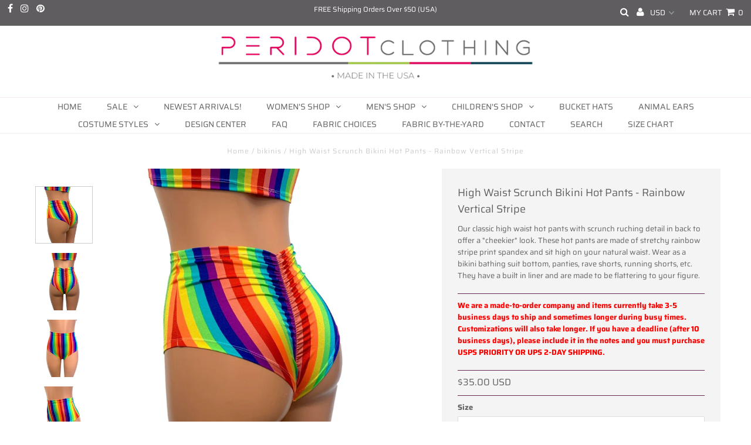

--- FILE ---
content_type: text/html; charset=UTF-8
request_url: https://app.inspon.com/dev-app/backend/api/api.php
body_size: 90
content:
{"product":{"title":"High Waist Scrunch Bikini Hot Pants - Rainbow Vertical Stripe","featuredImage":{"id":"gid:\/\/shopify\/ProductImage\/13881618038881"},"options":[{"name":"Size","values":["XSmall","Small","Medium","Large","XLarge"]}],"variants":[{"id":30335893045345,"option1":"XSmall","title":"XSmall","price":"35.00"},{"id":30335893078113,"option1":"Small","title":"Small","price":"35.00"},{"id":30335893110881,"option1":"Medium","title":"Medium","price":"35.00"},{"id":30335893143649,"option1":"Large","title":"Large","price":"35.00"},{"id":30335893176417,"option1":"XLarge","title":"XLarge","price":"35.00"}]},"collection":[{"title":"Hot Pants & Bikinis"},{"title":"Scrunch Bikinis"},{"title":"Fabric"},{"title":"All New"}]}

--- FILE ---
content_type: application/javascript
request_url: https://api.ipify.org/?format=jsonp&callback=getIPFUSION
body_size: -43
content:
getIPFUSION({"ip":"3.141.23.209"});